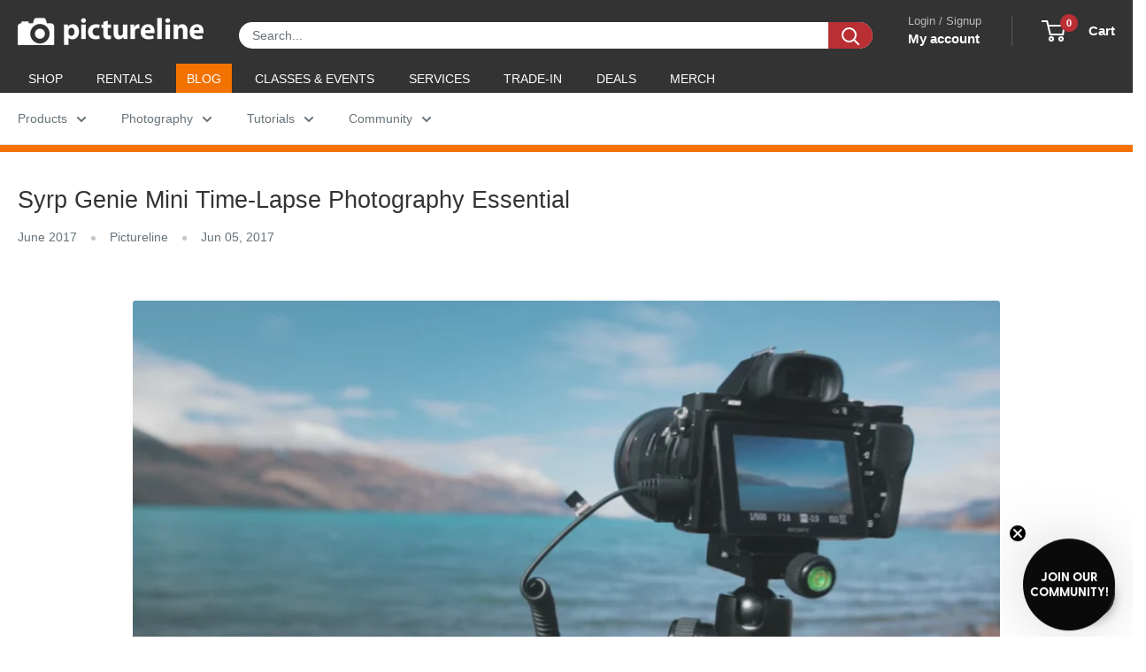

--- FILE ---
content_type: text/html; charset=utf-8
request_url: https://sapi.negate.io/script
body_size: -386
content:
iLffB77obq77zvF/tScIOZT2i9qHdF7FPAdOnzrKgbqxoxQBSgXsBliqzL353lEjFFEdtN1Us1z9jA2Mkff6o2M=

--- FILE ---
content_type: text/css
request_url: https://www.pictureline.com/cdn/shop/t/217/assets/boost-sd-custom.css?v=1768604628616
body_size: -731
content:
/*# sourceMappingURL=/cdn/shop/t/217/assets/boost-sd-custom.css.map?v=1768604628616 */
